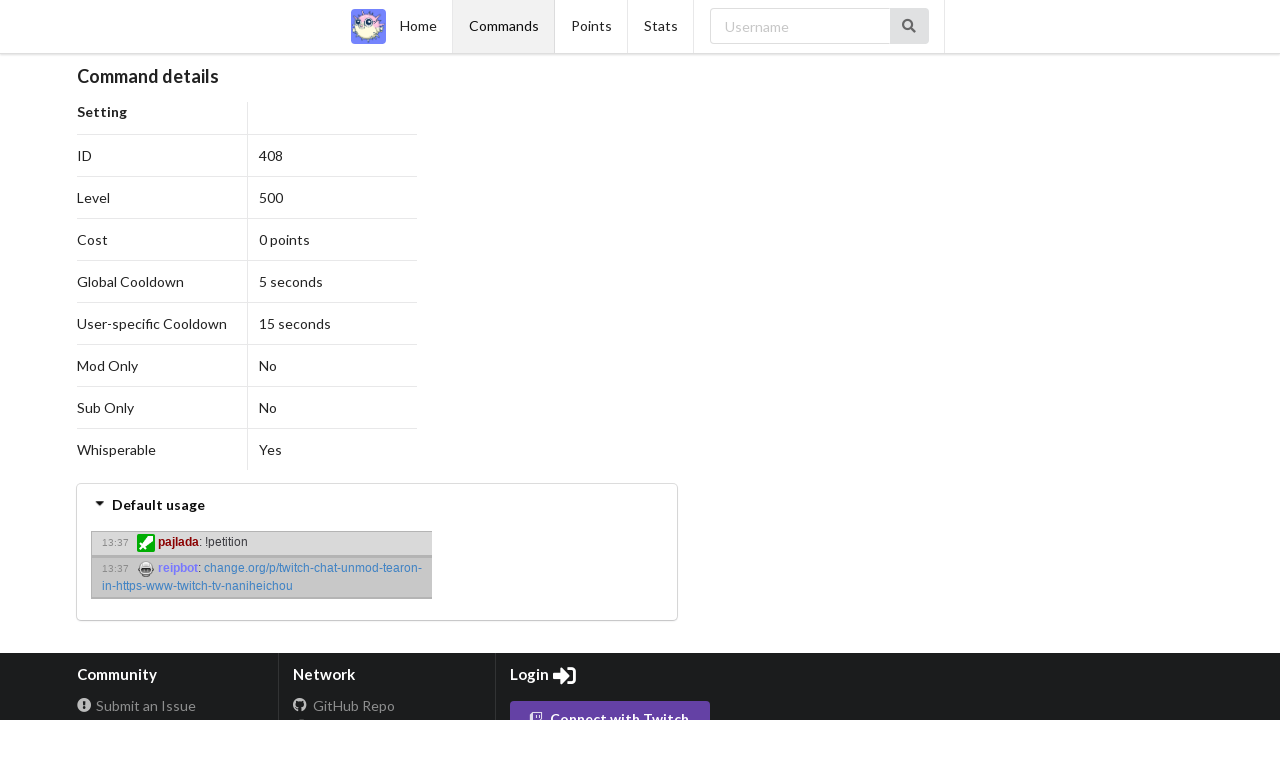

--- FILE ---
content_type: text/html; charset=utf-8
request_url: https://nani.pajbot.com/commands/408-petition
body_size: 2566
content:
<!DOCTYPE html>
<html>
<head>
    <meta name=viewport content="width=device-width, initial-scale=1">
<title>Nani - Command details</title>
<meta charset="utf-8">
<meta property="og:title" content="Nani - Command details" />
<meta property="og:type" content="website" />
<meta property="og:image" content="/static/images/logo_nani.png" />
<meta property="og:description" content="Command details page for reipbot's website" />
<link rel="shortcut icon" href="/static/images/favicon_nani.ico" />
<style>
.pui.badge.subscriber {
    background-image: url('/static/images/badge_sub_nani.png');
    background-size: 100%;
}
</style>
<link rel="stylesheet" href="https://cdnjs.cloudflare.com/ajax/libs/fomantic-ui/2.8.8/semantic.min.css" integrity="sha512-pbLYRiE96XJxmJgF8oWBfa9MdKwuXhlV7vgs2LLlapHLXceztfcta0bdeOgA4reIf0WH67ThWzA684JwkM3zfQ==" crossorigin="anonymous">

<link rel="stylesheet" type="text/css" href="/static/gen/css/base.4487f22d.css">

</head>
<body class="main body">

<header class="main header">

    <div class="ui top fixed menu">
        <div class="menu" style="margin:auto;">
        
        <a class="item" href="/">
            
            <img class="logo" src="/static/images/logo_nani.png" alt="Nani logo"/>
            
            Home</a>
        
        <a class="item active" href="/commands">
            
            Commands</a>
        
        <a class="item" href="/points">
            
            Points</a>
        
        <a class="item" href="/stats">
            
            Stats</a>
        
        <div class="item">
          <div class="ui transparent icon input">
              <form id="usersearch">
                  <div class="ui action input">
                      <input type="text" name="username" class="username" placeholder="Username">
                      <button class="ui icon button">
                          <i class="search icon"></i>
                      </button>
                  </div>
              </form>
          </div>
        </div>
    </div>

</header>
<main class="main container">
<div class="ui container">
    
<h3>Command details</h3>
<table style="width: 340px" class="ui very basic collapsing celled table">
    <thead>
        <tr style="width: 50%">
            <th>Setting</th>
            <th style="width: 50%"></th>
        </tr>
    </thead>
    <tbody>
        <tr>
            <td><div class="content">ID</div></td>
            <td>408</td>
        </tr>
        <tr>
            <td><div class="content">Level</div></td>
            <td>500</td>
        </tr>
        <tr>
            <td><div class="content">Cost</div></td>
            <td>0 points</td>
        </tr>
        <tr>
            <td><div class="content">Global Cooldown</div></td>
            <td>5 seconds</td>
        </tr>
        <tr>
            <td><div class="content">User-specific Cooldown</div></td>
            <td>15 seconds</td>
        </tr>
        <tr>
            <td><div class="content">Mod Only</div></td>
            <td>No</td>
        </tr>
        <tr>
            <td><div class="content">Sub Only</div></td>
            <td>No</td>
        </tr>
        <tr>
            <td><div class="content">Whisperable</div></td>
            <td>Yes</td>
        </tr>
    </tbody>
</table>


<div class="ui styled accordion examples">
    
    <div class="title active">
        <i class="dropdown icon"></i>Default usage
    </div>
    <div class="content active">
        
        <div class="chat border">
    <div class="chat-message say from-user">
        <span class="timestamp"><small>13:37</small></span>
        <div class="pui badge moderator"></div>&nbsp;<span class="from user">pajlada</span><span class="separator">:</span> <span class="message autolink">!petition</span>
    </div>
</div><div class="chat border">
    <div class="chat-message say from-bot">
        <span class="timestamp"><small>13:37</small></span>
        <div class="pui badge bot"></div>
<span class="from bot">reipbot</span><span class="separator">:</span> <span class="message autolink">https://www.change.org/p/twitch-chat-unmod-tearon-in-https-www-twitch-tv-naniheichou</span>
    </div>
</div>
    </div>
    
</div>


</div>
</main>
<br />
<footer class="main footer">
<div class="ui inverted vertical footer segment">
    <div class="ui container">
      <div class="ui stackable inverted divided equal height stackable grid">
        <div class="three wide column">
          <h4 class="ui inverted header">Community</h4>
          <div class="ui inverted link list">
           <a class="item" href="https://github.com/pajbot/pajbot/issues"><i class="warning circle icon"></i> Submit an Issue</a>
           <a class="item" href="/contact"><i class="mail icon"></i> Contact</a>
           <a class="item" href="https://twitter.com/pajlada"><i class="twitter icon"></i> Created by @pajlada</a>
          </div>
        </div>
        <div class="three wide column">
          <h4 class="ui inverted header">Network</h4>
          <div class="ui inverted link list">
           <a class="item" href="https://github.com/pajbot/pajbot/"><i class="github icon"></i> GitHub Repo</a>
           <a class="item" href="http://pajbot.com/"><i class="sitemap icon"></i> Other Bots</a>
          </div>
        </div>
        <div class="four wide column">
          <h4 class="ui inverted header">Login <i class="sign in icon"></i></h4>
          <div class="ui inverted link list">
          <a href="/login?returnTo=/commands/408-petition" class="ui twitch button"><i class="twitch icon"></i>Connect with Twitch</a>
          </div>
        </div>
      </div>
      <div class="row">
       <div class="column"><br />
        <em style="color: #ccc;">Version: 1.69 DEV (master, 30c33356, commit 4348)</em> &mdash; <em style="color: #ccc;">Last commit: Mon Feb 17 11:21:13 2025 +0000</em>
       </div>
    </div>
  </div>
</div>
</footer>
<script>
var bot_name = 'reipbot';
</script>
<script src="https://code.jquery.com/jquery-3.6.0.min.js" integrity="sha512-894YE6QWD5I59HgZOGReFYm4dnWc1Qt5NtvYSaNcOP+u1T9qYdvdihz0PPSiiqn/+/3e7Jo4EaG7TubfWGUrMQ==" crossorigin="anonymous"></script>
<script src="https://cdnjs.cloudflare.com/ajax/libs/jquery-cookie/1.4.1/jquery.cookie.min.js" integrity="sha512-3j3VU6WC5rPQB4Ld1jnLV7Kd5xr+cq9avvhwqzbH/taCRNURoeEpoPBK9pDyeukwSxwRPJ8fDgvYXd6SkaZ2TA==" crossorigin="anonymous"></script>
<script src="https://cdnjs.cloudflare.com/ajax/libs/underscore.js/1.13.2/underscore-min.js" integrity="sha512-anTuWy6G+usqNI0z/BduDtGWMZLGieuJffU89wUU7zwY/JhmDzFrfIZFA3PY7CEX4qxmn3QXRoXysk6NBh5muQ==" crossorigin="anonymous"></script>
<script type="text/javascript" src="https://cdnjs.cloudflare.com/ajax/libs/fomantic-ui/2.8.8/semantic.min.js" integrity="sha512-t5mAtfZZmR2gl5LK7WEkJoyHCfyzoy10MlerMGhxsXl3J7uSSNTAW6FK/wvGBC8ua9AFazwMaC0LxsMTMiM5gg==" crossorigin="anonymous"></script>
<script type="text/javascript" src="/static/gen/scripts/base.aff9fa29.js"></script>

<script type="text/javascript" src="/static/gen/scripts/autolinker.b9c83b6e.js"></script>
<script src="https://cdnjs.cloudflare.com/ajax/libs/moment.js/2.29.3/moment-with-locales.min.js" integrity="sha512-vFABRuf5oGUaztndx4KoAEUVQnOvAIFs59y4tO0DILGWhQiFnFHiR+ZJfxLDyJlXgeut9Z07Svuvm+1Jv89w5g==" crossorigin="anonymous"></script>
<script src="https://cdnjs.cloudflare.com/ajax/libs/moment-duration-format/2.3.2/moment-duration-format.min.js" integrity="sha512-ej3mVbjyGQoZGS3JkES4ewdpjD8UBxHRGW+MN5j7lg3aGQ0k170sFCj5QJVCFghZRCio7DEmyi+8/HAwmwWWiA==" crossorigin="anonymous"></script>
<script src="https://cdnjs.cloudflare.com/ajax/libs/livestamp/1.1.2/livestamp.min.js" integrity="sha512-C3RIeaJCWeK5MLPSSrVssDBvSwamZW7Ugygc4r21guVqkeroy9wRBDaugQssAQ+m3HZsMWVvEigcNMr7juGXKA==" crossorigin="anonymous"></script>
<script type="text/javascript" src="/static/gen/scripts/datetime.d144ef31.js"></script>
<script type="text/javascript">
    var csrf_token = "IjhlMThiMDFlOGUwZGQzYjQ3MzM4MmY3NzBjZGEzY2JmNDYxODljODgi.aSu3Iw.nql_jvQJh8GhTWzElC0b2xvoiz0";

$.ajaxSetup({
    beforeSend: function(xhr, settings) {
        if (!/^(GET|HEAD|OPTIONS|TRACE)$/i.test(settings.type) && !this.crossDomain) {
            xhr.setRequestHeader("X-CSRFToken", csrf_token);
        }
    }
});
</script>


<script type="text/javascript">
$(document).ready(function() {
    $('.ui.accordion').accordion({
        duration: 200,
        collapsible: false
    });
});
</script>

</body>
</html>

--- FILE ---
content_type: text/css; charset=utf-8
request_url: https://nani.pajbot.com/static/gen/css/base.4487f22d.css
body_size: 1714
content:
.pui.command,.pui.argument{font-family:monospace;border-radius:.285rem;background:#f8f8f9;padding:.4em;line-height:18px;box-shadow:0 0 0 1px rgba(34,36,38,0.22) inset,0 0 0 0 transparent;display:inline-block}.pui.badge{padding:0;float:none!important;margin:0;height:18px;min-width:18px;display:inline-block;vertical-align:middle;background-size:100%}.pui.badge.staff{background-image:url("/static/images/badge_staff_1x.png");background-image:-webkit-image-set("/static/images/badge_staff_1x.png" 1x,"/static/images/badge_staff_2x.png" 2x,"/static/images/badge_staff_4x.png" 4x);background-image:image-set("/static/images/badge_staff_1x.png" 1x,"/static/images/badge_staff_2x.png" 2x,"/static/images/badge_staff_4x.png" 4x)}.pui.badge.broadcaster{background-image:url("/static/images/badge_broadcaster_1x.png");background-image:-webkit-image-set("/static/images/badge_broadcaster_1x.png" 1x,"/static/images/badge_broadcaster_2x.png" 2x,"/static/images/badge_broadcaster_4x.png" 4x);background-image:image-set("/static/images/badge_broadcaster_1x.png" 1x,"/static/images/badge_broadcaster_2x.png" 2x,"/static/images/badge_broadcaster_4x.png" 4x)}.pui.badge.globalmod{background-image:url("/static/images/badge_globalmod_1x.png");background-image:-webkit-image-set("/static/images/badge_globalmod_1x.png" 1x,"/static/images/badge_globalmod_2x.png" 2x,"/static/images/badge_globalmod_4x.png" 4x);background-image:image-set("/static/images/badge_globalmod_1x.png" 1x,"/static/images/badge_globalmod_2x.png" 2x,"/static/images/badge_globalmod_4x.png" 4x)}.pui.badge.moderator{background-image:url("/static/images/badge_moderator_1x.png");background-image:-webkit-image-set("/static/images/badge_moderator_1x.png" 1x,"/static/images/badge_moderator_2x.png" 2x,"/static/images/badge_moderator_4x.png" 4x);background-image:image-set("/static/images/badge_moderator_1x.png" 1x,"/static/images/badge_moderator_2x.png" 2x,"/static/images/badge_moderator_4x.png" 4x)}.pui.badge.helper{background:#595959 url("/static/images/badge_helper.png")}.pui.badge.turbo{background-image:url("/static/images/badge_turbo_1x.png");background-image:-webkit-image-set("/static/images/badge_turbo_1x.png" 1x,"/static/images/badge_turbo_2x.png" 2x,"/static/images/badge_turbo_4x.png" 4x);background-image:image-set("/static/images/badge_turbo_1x.png" 1x,"/static/images/badge_turbo_2x.png" 2x,"/static/images/badge_turbo_4x.png" 4x)}.pui.badge.bot{background:url("/static/images/badge_bot.png")}.pui.badge.vip{background-image:url("/static/images/badge_vip_1x.png");background-image:-webkit-image-set("/static/images/badge_vip_1x.png" 1x,"/static/images/badge_vip_2x.png" 2x,"/static/images/badge_vip_4x.png" 4x);background-image:image-set("/static/images/badge_vip_1x.png" 1x,"/static/images/badge_vip_2x.png" 2x,"/static/images/badge_vip_4x.png" 4x)}.pui.badge.founder{background-image:url("/static/images/badge_founder_1x.png");background-image:-webkit-image-set("/static/images/badge_founder_1x.png" 1x,"/static/images/badge_founder_2x.png" 2x,"/static/images/badge_founder_4x.png" 4x);background-image:image-set("/static/images/badge_founder_1x.png" 1x,"/static/images/badge_founder_2x.png" 2x,"/static/images/badge_founder_4x.png" 4x)}div.pui.class{display:inline-block;vertical-align:middle;height:32px;min-width:32px}div.pui.class.druid{background:url("/static/images/class_druid_32.png") no-repeat}div.pui.class.hunter{background:url("/static/images/class_hunter_32.png") no-repeat}div.pui.class.mage{background:url("/static/images/class_mage_32.png") no-repeat}div.pui.class.paladin{background:url("/static/images/class_paladin_32.png") no-repeat}div.pui.class.priest{background:url("/static/images/class_priest_32.png") no-repeat}div.pui.class.rogue{background:url("/static/images/class_rogue_32.png") no-repeat}div.pui.class.shaman{background:url("/static/images/class_shaman_32.png") no-repeat}div.pui.class.warlock{background:url("/static/images/class_warlock_32.png") no-repeat}div.pui.class.warrior{background:url("/static/images/class_warrior_32.png") no-repeat}div.pui.class.undefined{background:url("/static/images/class_undefined_32.png") no-repeat}.pui.user{font-weight:bold}.user.l2000{color:#f0f}.user.l1500{-webkit-background-clip:text;-webkit-text-fill-color:transparent;background-image:-webkit-gradient(linear,left top,right top,color-stop(0,#922),color-stop(1,#f55))}.user.l1000,.user.l1250{color:#922}.user.l750{color:#11f}.user.l500{color:#44f}.user.l420,.user.l421{color:#292}.user.l501{-webkit-background-clip:text;-webkit-text-fill-color:transparent;text-shadow:0 0 3px rgba(0,0,0,0.2);background-image:-webkit-gradient(linear,left top,right top,color-stop(0,red),color-stop(50%,yellow),color-stop(1,green))}.user.l123{-webkit-background-clip:text;-webkit-text-fill-color:transparent;text-shadow:0 0 3px rgba(0,0,0,0.2);background-image:-webkit-gradient(linear,left top,right top,color-stop(0,red),color-stop(16%,orange),color-stop(32%,yellow),color-stop(48%,green),color-stop(60%,blue),color-stop(76%,indigo),color-stop(1,violet))}@media(min-height:320px){.footer.form-page{position:absolute!important;bottom:0;width:100%}}.main.body{display:flex;min-height:100vh;flex-direction:column}.main.header{z-index:1001}.main.header,.main.footer{flex:none}.main.container{flex:1 0 auto;padding:65px 2em 1em 2em;width:100%}#check_points{width:30%;min-width:300px}div.video_thumbnail{position:relative;width:240px;height:135px;overflow:hidden}div.video_thumbnail img{position:absolute;left:50%;top:50%;height:100%;width:auto;-webkit-transform:translate(-50%,-50%);-ms-transform:translate(-50%,-50%);transform:translate(-50%,-50%)}.picker__footer{display:none}div#stats th,div#userprofile td{width:50%}div.stats.minitable{width:400px;margin-bottom:1em;float:left}div.mediumtable{width:600px}table.editcommand div.edit{display:none}.ui.input.compact input,.ui.input.compact .ui.label{padding:.375em}td.description{word-break:break-word;word-wrap:break-word;hyphens:auto}td.description a{word-break:break-word;word-wrap:break-word;hyphens:auto}.ui.menu .item img.logo{margin-right:1em}.ui.twitch.button{background-color:#6441a5;color:#fff;text-shadow:none;background-image:none;box-shadow:0 0 0 0 rgba(34,36,38,0.15) inset}.ui.twitch.button:hover,.ui.twitch.button:active{background-color:#7550ba}div.chat div.chat-message{display:block;line-height:16px;word-break:break-word;word-wrap:break-word;color:#3d3d42;border-bottom-color:#b4b4b4;border-bottom-width:1px;border-bottom-style:solid;display:block;font-size:12px;padding-bottom:3px;padding-left:10px;padding-right:10px;padding-top:2px;width:340px;list-style-position:unset;list-style-type:none;font-family:Helvetica Neue,Helvetica,sans-serif}.chat:nth-child(even) .chat-message.say,.chat:nth-child(even) .chat-message.me{background-color:#c8c8c8}.chat:nth-child(odd) .chat-message.say,.chat:nth-child(odd) .chat-message.me{background-color:#d9d9d9}.chat .chat-message.me.from-bot .message{color:#7878ff}.chat .chat-message.me.from-user .message{color:#8b0000}.chat .chat-message.me .separator{display:none}.chat .chat-message.whisper{background-color:#e8d6ff}.chat.border{border-color:#b4b4b4;border-width:.666667px;border-style:solid;width:341px}.timestamp{color:#8c8c8c;margin-right:5px}.chat .user{color:#8b0000;font-weight:700}.chat .bot{color:#7878ff;font-weight:700}.chat .svg{height:10px;width:16px}.examples .description{font-style:italic;margin-bottom:.75em;margin-top:-0.75em}div.anchor{display:block;position:relative;top:-65px;visibility:hidden}#bot_moderators h4{padding-top:35px}.command-sample{font-family:monospace}.command-sample.new:after{content:" NEW";color:red}td.label{font-weight:bold}table.formtable .ui.input{display:block}span.points{font-weight:bold}span.points.negative{color:red}span.points.positive{color:green}span.points.positive::before{content:"+"}span.winrate{font-weight:bold}span.winrate.negative{color:red}span.winrate.positive{color:green}#commands div.segment.tab{min-height:1024px}table .paginate div.pagination{visibility:hidden}table .paginate div.pagination a.page_btn.item{flex-grow:1;flex-basis:auto;min-width:4em;justify-content:center}button.ui.button.streamelements{background-color:#3f51b5;color:white}.twitter-follow{display:flex;align-items:center}.twitter-follow button.ui.button{margin-left:5px}.twitter_follows button.ui.button{white-space:nowrap}img.emote{height:2em}.logo{max-width:64px;max-height:64px;border-radius:.28571429rem}

--- FILE ---
content_type: text/javascript; charset=utf-8
request_url: https://nani.pajbot.com/static/gen/scripts/datetime.d144ef31.js
body_size: -257
content:
(function(){moment.locale(window.navigator.language);function render_datetime(elem){let ts=moment(parseFloat($(elem).data('timestamp')));let formatted=ts.format($(elem).data('format'));$(elem).text(formatted);$(elem).removeClass('localized-datetime');}
function render_all_datetimes(){$('.localized-datetime').each(function(){render_datetime(this);});}
$(document).ready(function(){render_all_datetimes();});})();

--- FILE ---
content_type: application/javascript; charset=utf-8
request_url: https://cdnjs.cloudflare.com/ajax/libs/moment-duration-format/2.3.2/moment-duration-format.min.js
body_size: 4135
content:
!function(e,t){if("function"==typeof define&&define.amd)define(["moment"],t);else if("object"==typeof exports)try{module.exports=t(require("moment"))}catch(e){module.exports=t}e&&(e.momentDurationFormatSetup=e.moment?t(e.moment):t)}(this,function(Z){var ee=!1,D=!1,te=!1,b=!1,ne="escape years months weeks days hours minutes seconds milliseconds general".split(" "),ie=[{type:"seconds",targets:[{type:"minutes",value:60},{type:"hours",value:3600},{type:"days",value:86400},{type:"weeks",value:604800},{type:"months",value:2678400},{type:"years",value:31536e3}]},{type:"minutes",targets:[{type:"hours",value:60},{type:"days",value:1440},{type:"weeks",value:10080},{type:"months",value:44640},{type:"years",value:525600}]},{type:"hours",targets:[{type:"days",value:24},{type:"weeks",value:168},{type:"months",value:744},{type:"years",value:8760}]},{type:"days",targets:[{type:"weeks",value:7},{type:"months",value:31},{type:"years",value:365}]},{type:"months",targets:[{type:"years",value:12}]}];function re(e,t){return!(t.length>e.length)&&-1!==e.indexOf(t)}function M(e){for(var t="";e;)t+="0",e-=1;return t}function L(e,t){var n=e+"+"+fe(we(t).sort(),function(e){return e+":"+t[e]}).join(",");return L.cache[n]||(L.cache[n]=Intl.NumberFormat(e,t)),L.cache[n]}function ae(e,t,n){var i,r,a,u=t.useToLocaleString,o=t.useGrouping,l=o&&t.grouping.slice(),s=t.maximumSignificantDigits,c=t.minimumIntegerDigits||1,m=t.fractionDigits||0,f=t.groupingSeparator,p=t.decimalSeparator;if(u&&n){var g={minimumIntegerDigits:c,useGrouping:o};if(m&&(g.maximumFractionDigits=m,g.minimumFractionDigits=m),s&&0<e&&(g.maximumSignificantDigits=s),te){var h;if(!b)(h=ve({},t)).useGrouping=!1,h.decimalSeparator=".",e=parseFloat(ae(e,h),10);return L(n,g).format(e)}return D||((h=ve({},t)).useGrouping=!1,h.decimalSeparator=".",e=parseFloat(ae(e,h),10)),e.toLocaleString(n,g)}var y=(s?e.toPrecision(s+1):e.toFixed(m+1)).split("e");a=y[1]||"",r=(y=y[0].split("."))[1]||"";var d=(i=y[0]||"").length,v=r.length,w=d+v,S=i+r;(s&&w===s+1||!s&&v===m+1)&&((S=function(e){for(var t=e.split("").reverse(),n=0,i=!0;i&&n<t.length;)n?"9"===t[n]?t[n]="0":(t[n]=(parseInt(t[n],10)+1).toString(),i=!1):(parseInt(t[n],10)<5&&(i=!1),t[n]="0"),n+=1;return i&&t.push("1"),t.reverse().join("")}(S)).length===w+1&&(d+=1),v&&(S=S.slice(0,-1)),i=S.slice(0,d),r=S.slice(d)),s&&(r=r.replace(/0*$/,""));var V=parseInt(a,10);0<V?r=r.length<=V?(i+=r+=M(V-r.length),""):(i+=r.slice(0,V),r.slice(V)):V<0&&(r=M(Math.abs(V)-i.length)+i+r,i="0"),s||((r=r.slice(0,m)).length<m&&(r+=M(m-r.length)),i.length<c&&(i=M(c-i.length)+i));var _,x="";if(o)for(y=i;y.length;)l.length&&(_=l.shift()),x=x&&f+x,x=y.slice(-_)+x,y=y.slice(0,-_);else x=i;return r&&(x=x+p+r),x}function ue(e,t){return e.label.length>t.label.length?-1:e.label.length<t.label.length?1:0}L.cache={};var oe={durationLabelsStandard:{S:"millisecond",SS:"milliseconds",s:"second",ss:"seconds",m:"minute",mm:"minutes",h:"hour",hh:"hours",d:"day",dd:"days",w:"week",ww:"weeks",M:"month",MM:"months",y:"year",yy:"years"},durationLabelsShort:{S:"msec",SS:"msecs",s:"sec",ss:"secs",m:"min",mm:"mins",h:"hr",hh:"hrs",d:"dy",dd:"dys",w:"wk",ww:"wks",M:"mo",MM:"mos",y:"yr",yy:"yrs"},durationTimeTemplates:{HMS:"h:mm:ss",HM:"h:mm",MS:"m:ss"},durationLabelTypes:[{type:"standard",string:"__"},{type:"short",string:"_"}],durationPluralKey:function(e,t,n){return 1===t&&null===n?e:e+e}};function le(e){return"[object Array]"===Object.prototype.toString.call(e)}function se(e){return"[object Object]"===Object.prototype.toString.call(e)}function ce(e,t){var n,i=0,r=e&&e.length||0;for("function"!=typeof t&&(n=t,t=function(e){return e===n});i<r;){if(t(e[i]))return e[i];i+=1}}function me(e,t){var n=0,i=e.length;if(e&&i)for(;n<i;){if(!1===t(e[n],n))return;n+=1}}function fe(e,t){var n=0,i=e.length,r=[];if(!e||!i)return r;for(;n<i;)r[n]=t(e[n],n),n+=1;return r}function pe(e,t){return fe(e,function(e){return e[t]})}function ge(e){var t=[];return me(e,function(e){e&&t.push(e)}),t}function he(e){var t=[];return me(e,function(e){ce(t,e)||t.push(e)}),t}function ye(e,n){var i=[];return me(e,function(t){me(n,function(e){t===e&&i.push(t)})}),he(i)}function de(n,i){var r=[];return me(n,function(e,t){if(!i(e))return r=n.slice(t),!1}),r}function ve(e,t){for(var n in t)t.hasOwnProperty(n)&&(e[n]=t[n]);return e}function we(e){var t=[];for(var n in e)e.hasOwnProperty(n)&&t.push(n);return t}function Se(e,t){var n=0,i=e.length;if(!e||!i)return!1;for(;n<i;){if(!0===t(e[n],n))return!0;n+=1}return!1}function e(e){return"3.6"===e(3.55,"en",{useGrouping:!1,minimumIntegerDigits:1,minimumFractionDigits:1,maximumFractionDigits:1})}function t(e){var t=!0;return!!(t=(t=(t=t&&"1"===e(1,"en",{minimumIntegerDigits:1}))&&"01"===e(1,"en",{minimumIntegerDigits:2}))&&"001"===e(1,"en",{minimumIntegerDigits:3}))&&(!!(t=(t=(t=(t=t&&"100"===e(99.99,"en",{maximumFractionDigits:0,minimumFractionDigits:0}))&&"100.0"===e(99.99,"en",{maximumFractionDigits:1,minimumFractionDigits:1}))&&"99.99"===e(99.99,"en",{maximumFractionDigits:2,minimumFractionDigits:2}))&&"99.990"===e(99.99,"en",{maximumFractionDigits:3,minimumFractionDigits:3}))&&(!!(t=(t=(t=(t=(t=t&&"100"===e(99.99,"en",{maximumSignificantDigits:1}))&&"100"===e(99.99,"en",{maximumSignificantDigits:2}))&&"100"===e(99.99,"en",{maximumSignificantDigits:3}))&&"99.99"===e(99.99,"en",{maximumSignificantDigits:4}))&&"99.99"===e(99.99,"en",{maximumSignificantDigits:5}))&&!!(t=(t=t&&"1,000"===e(1e3,"en",{useGrouping:!0}))&&"1000"===e(1e3,"en",{useGrouping:!1}))))}function n(){var n,e=[].slice.call(arguments),i={};if(me(e,function(e,t){if(!t){if(!le(e))throw"Expected array as the first argument to durationsFormat.";n=e}"string"!=typeof e&&"function"!=typeof e?"number"!=typeof e?se(e)&&ve(i,e):i.precision=e:i.template=e}),!n||!n.length)return[];i.returnMomentTypes=!0;var t=fe(n,function(e){return e.format(i)}),r=ye(ne,he(pe(function(e){var t=[];return me(e,function(e){t=t.concat(e)}),t}(t),"type"))),a=i.largest;return a&&(r=r.slice(0,a)),i.returnMomentTypes=!1,i.outputTypes=r,fe(n,function(e){return e.format(i)})}function i(){var e=[].slice.call(arguments),l=ve({},this.format.defaults),t=this.asMilliseconds(),n=this.asMonths();"function"==typeof this.isValid&&!1===this.isValid()&&(n=t=0);var i=t<0,s=Z.duration(Math.abs(t),"milliseconds"),c=Z.duration(Math.abs(n),"months");me(e,function(e){"string"!=typeof e&&"function"!=typeof e?"number"!=typeof e?se(e)&&ve(l,e):l.precision=e:l.template=e});var m={years:"y",months:"M",weeks:"w",days:"d",hours:"h",minutes:"m",seconds:"s",milliseconds:"S"},r={escape:/\[(.+?)\]/,years:/\*?[Yy]+/,months:/\*?M+/,weeks:/\*?[Ww]+/,days:/\*?[Dd]+/,hours:/\*?[Hh]+/,minutes:/\*?m+/,seconds:/\*?s+/,milliseconds:/\*?S+/,general:/.+?/};l.types=ne;function a(t){return ce(ne,function(e){return r[e].test(t)})}var u=new RegExp(fe(ne,function(e){return r[e].source}).join("|"),"g");l.duration=this;var o="function"==typeof l.template?l.template.apply(l):l.template,f=l.outputTypes,p=l.returnMomentTypes,g=l.largest,h=[];f||(le(l.stopTrim)&&(l.stopTrim=l.stopTrim.join("")),l.stopTrim&&me(l.stopTrim.match(u),function(e){var t=a(e);"escape"!==t&&"general"!==t&&h.push(t)}));var y=Z.localeData();y=y||{},me(we(oe),function(e){"function"!=typeof oe[e]?y["_"+e]||(y["_"+e]=oe[e]):y[e]||(y[e]=oe[e])}),me(we(y._durationTimeTemplates),function(e){o=o.replace("_"+e+"_",y._durationTimeTemplates[e])});var d=l.userLocale||Z.locale(),v=l.useLeftUnits,w=l.usePlural,S=l.precision,V=l.forceLength,_=l.useGrouping,x=l.trunc,D=l.useSignificantDigits&&0<S,b=D?l.precision:0,M=b,L=l.minValue,k=!1,T=l.maxValue,F=!1,I=l.useToLocaleString,j=l.groupingSeparator,G=l.decimalSeparator,E=l.grouping;I=I&&(ee||te);var P=l.trim;le(P)&&(P=P.join(" ")),null===P&&(g||T||D)&&(P="all"),null!==P&&!0!==P&&"left"!==P&&"right"!==P||(P="large"),!1===P&&(P="");function O(e){return e.test(P)}var H=/both/,N=/^all|[^sm]all/,$=0<g||Se([/large/,H,N],O),K=Se([/small/,H,N],O),R=Se([/mid/,N],O),U=Se([/final/,N],O),q=fe(o.match(u),function(e,t){var n=a(e);return"*"===e.slice(0,1)&&(e=e.slice(1),"escape"!==n&&"general"!==n&&h.push(n)),{index:t,length:e.length,text:"",token:"escape"===n?e.replace(r.escape,"$1"):e,type:"escape"===n||"general"===n?null:n}}),A={index:0,length:0,token:"",text:"",type:null},C=[];v&&q.reverse(),me(q,function(e){if(e.type)return(A.type||A.text)&&C.push(A),void(A=e);v?A.text=e.token+A.text:A.text+=e.token}),(A.type||A.text)&&C.push(A),v&&C.reverse();var W=ye(ne,he(ge(pe(C,"type"))));if(!W.length)return pe(C,"text").join("");W=fe(W,function(t,e){var n,i=e+1===W.length,r=!e;n="years"===t||"months"===t?c.as(t):s.as(t);var a=Math.floor(n),u=n-a,o=ce(C,function(e){return t===e.type});return r&&T&&T<n&&(F=!0),i&&L&&Math.abs(l.duration.as(t))<L&&(k=!0),r&&null===V&&1<o.length&&(V=!0),s.subtract(a,t),c.subtract(a,t),{rawValue:n,wholeValue:a,decimalValue:i?u:0,isSmallest:i,isLargest:r,type:t,tokenLength:o.length}});function Y(e,t){var n=Math.pow(10,t);return B(e*n)/n}function z(e,t){var n={useGrouping:_,groupingSeparator:j,decimalSeparator:G,grouping:E,useToLocaleString:I};return D&&(b<=0?(e.rawValue=0,e.wholeValue=0,e.decimalValue=0):(n.maximumSignificantDigits=b,e.significantDigits=b)),F&&!Q&&(e.isLargest?e.wholeValue=T:e.wholeValue=0,e.decimalValue=0),k&&!Q&&(e.isSmallest?e.wholeValue=L:e.wholeValue=0,e.decimalValue=0),e.isSmallest||e.significantDigits&&e.significantDigits-e.wholeValue.toString().length<=0?S<0?e.value=Y(e.wholeValue,S):0===S?e.value=B(e.wholeValue+e.decimalValue):D?(e.value=x?Y(e.rawValue,b-e.wholeValue.toString().length):e.rawValue,e.wholeValue&&(b-=e.wholeValue.toString().length)):(n.fractionDigits=S,e.value=x?e.wholeValue+Y(e.decimalValue,S):e.wholeValue+e.decimalValue):D&&e.wholeValue?(e.value=Math.round(Y(e.wholeValue,e.significantDigits-e.wholeValue.toString().length)),b-=e.wholeValue.toString().length):e.value=e.wholeValue,1<e.tokenLength&&(V||J)&&(n.minimumIntegerDigits=e.tokenLength,Q&&n.maximumSignificantDigits<e.tokenLength&&delete n.maximumSignificantDigits),!J&&(0<e.value||""===P||ce(h,e.type)||ce(f,e.type))&&(J=!0),e.formattedValue=ae(e.value,n,d),n.useGrouping=!1,n.decimalSeparator=".",e.formattedValueEn=ae(e.value,n,"en"),2===e.tokenLength&&"milliseconds"===e.type&&(e.formattedValueMS=ae(e.value,{minimumIntegerDigits:3,useGrouping:!1},"en").slice(0,2)),e}var B=x?Math.floor:Math.round,J=!1,Q=!1;if(1<(W=ge(W=fe(W,z))).length){function X(t){return ce(W,function(e){return e.type===t})}me(ie,function(e){var n=X(e.type);n&&me(e.targets,function(e){var t=X(e.type);t&&parseInt(n.formattedValueEn,10)===e.value&&(n.rawValue=0,n.wholeValue=0,n.decimalValue=0,t.rawValue+=1,t.wholeValue+=1,t.decimalValue=0,t.formattedValueEn=t.wholeValue.toString(),Q=!0)})})}return Q&&(J=!1,b=M,W=ge(W=fe(W,z))),!f||F&&!l.trim?($&&(W=de(W,function(e){return!e.isSmallest&&!e.wholeValue&&!ce(h,e.type)})),g&&W.length&&(W=W.slice(0,g)),K&&1<W.length&&(W=function(e,t){return de(e.slice().reverse(),t).reverse()}(W,function(e){return!e.wholeValue&&!ce(h,e.type)&&!e.isLargest})),R&&(W=ge(W=fe(W,function(e,t){return 0<t&&t<W.length-1&&!e.wholeValue?null:e}))),!U||1!==W.length||W[0].wholeValue||!x&&W[0].isSmallest&&W[0].rawValue<L||(W=[])):W=ge(W=fe(W,function(t){return ce(f,function(e){return t.type===e})?t:null})),p?W:(me(C,function(n){var e=m[n.type],t=ce(W,function(e){return e.type===n.type});if(e&&t){var i=t.formattedValueEn.split(".");i[0]=parseInt(i[0],10),i[1]?i[1]=parseFloat("0."+i[1],10):i[1]=null;var r=y.durationPluralKey(e,i[0],i[1]),a=function(i,r){var a=[];return me(we(r),function(t){if("_durationLabels"===t.slice(0,15)){var n=t.slice(15).toLowerCase();me(we(r[t]),function(e){e.slice(0,1)===i&&a.push({type:n,key:e,label:r[t][e]})})}}),a}(e,y),u=!1,o={};me(y._durationLabelTypes,function(t){var e=ce(a,function(e){return e.type===t.type&&e.key===r});e&&(o[e.type]=e.label,re(n.text,t.string)&&(n.text=n.text.replace(t.string,e.label),u=!0))}),w&&!u&&(a.sort(ue),me(a,function(e){return o[e.type]===e.label?!re(n.text,e.label)&&void 0:re(n.text,e.label)?(n.text=n.text.replace(e.label,o[e.type]),!1):void 0}))}}),(C=fe(C,function(t){if(!t.type)return t.text;var e=ce(W,function(e){return e.type===t.type});if(!e)return"";var n="";return v&&(n+=t.text),(i&&F||!i&&k)&&(n+="< ",k=F=!1),(i&&k||!i&&F)&&(n+="> ",k=F=!1),i&&(0<e.value||""===P||ce(h,e.type)||ce(f,e.type))&&(n+="-",i=!1),"milliseconds"===t.type&&e.formattedValueMS?n+=e.formattedValueMS:n+=e.formattedValue,v||(n+=t.text),n})).join("").replace(/(,| |:|\.)*$/,"").replace(/^(,| |:|\.)*/,""))}function r(){function e(e){return t._data[e]}var t=this.duration,n=ce(this.types,e),i=function(e,t){for(var n=e.length;n-=1;)if(t(e[n]))return e[n]}(this.types,e);switch(n){case"milliseconds":return"S __";case"seconds":case"minutes":return"*_MS_";case"hours":return"_HMS_";case"days":if(n===i)return"d __";case"weeks":return n===i?"w __":(null===this.trim&&(this.trim="both"),"w __, d __, h __");case"months":if(n===i)return"M __";case"years":return n===i?"y __":(null===this.trim&&(this.trim="both"),"y __, M __, d __");default:return null===this.trim&&(this.trim="both"),"y __, d __, h __, m __, s __"}}function a(e){if(!e)throw"Moment Duration Format init cannot find moment instance.";e.duration.format=n,e.duration.fn.format=i,e.duration.fn.format.defaults={trim:null,stopTrim:null,largest:null,maxValue:null,minValue:null,precision:0,trunc:!1,forceLength:null,userLocale:null,usePlural:!0,useLeftUnits:!1,useGrouping:!0,useSignificantDigits:!1,template:r,useToLocaleString:!0,groupingSeparator:",",decimalSeparator:".",grouping:[3]},e.updateLocale("en",oe)}function u(e,t,n){return e.toLocaleString(t,n)}ee=function(){try{(0).toLocaleString("i")}catch(e){return"RangeError"===e.name}return!1}()&&t(u),D=ee&&e(u);function o(e,t,n){if("undefined"!=typeof window&&window&&window.Intl&&window.Intl.NumberFormat)return window.Intl.NumberFormat(t,n).format(e)}return te=t(o),b=te&&e(o),a(Z),a});

--- FILE ---
content_type: text/javascript; charset=utf-8
request_url: https://nani.pajbot.com/static/gen/scripts/base.aff9fa29.js
body_size: 380
content:
$.fn.api.settings.api={get_user:'/api/v1/users/{username}',get_user_from_user_input:'/api/v1/users/{username}?user_input=true',edit_command:'/api/v1/commands/update/{id}',remove_command:'/api/v1/commands/remove/{id}',check_alias:'/api/v1/commands/checkalias',toggle_timer:'/api/v1/timers/toggle/{id}',remove_timer:'/api/v1/timers/remove/{id}',toggle_banphrase:'/api/v1/banphrases/toggle/{id}',remove_banphrase:'/api/v1/banphrases/remove/{id}',toggle_module:'/api/v1/modules/toggle/{id}',social_set:'/api/v1/social/{key}/set',commands:'/api/v1/commands/{raw_command_id}',};$(document).ready(function(){$('#usersearch').form({fields:{username:'empty',},onSuccess:function(settings){document.location.href='/user/'+
encodeURIComponent($('#usersearch input.username').val());return false;},});});function parseUri(str){var o=parseUri.options,m=o.parser[o.strictMode?'strict':'loose'].exec(str),uri={},i=14;while(i--)uri[o.key[i]]=m[i]||'';uri[o.q.name]={};uri[o.key[12]].replace(o.q.parser,function($0,$1,$2){if($1)uri[o.q.name][$1]=$2;});return uri;}
parseUri.options={strictMode:false,key:['source','protocol','authority','userInfo','user','password','host','port','relative','path','directory','file','query','anchor',],q:{name:'queryKey',parser:/(?:^|&)([^&=]*)=?([^&]*)/g,},parser:{strict:/^(?:([^:\/?#]+):)?(?:\/\/((?:(([^:@]*)(?::([^:@]*))?)?@)?([^:\/?#]*)(?::(\d*))?))?((((?:[^?#\/]*\/)*)([^?#]*))(?:\?([^#]*))?(?:#(.*))?)/,loose:/^(?:(?![^:@]+:[^:@\/]*@)([^:\/?#.]+):)?(?:\/\/)?((?:(([^:@]*)(?::([^:@]*))?)?@)?([^:\/?#]*)(?::(\d*))?)(((\/(?:[^?#](?![^?#\/]*\.[^?#\/.]+(?:[?#]|$)))*\/?)?([^?#\/]*))(?:\?([^#]*))?(?:#(.*))?)/,},};

--- FILE ---
content_type: text/javascript; charset=utf-8
request_url: https://nani.pajbot.com/static/gen/scripts/autolinker.b9c83b6e.js
body_size: 6199
content:
(function(root,factory){if(typeof define==='function'&&define.amd){define([],function(){return(root['Autolinker']=factory());});}else if(typeof exports==='object'){module.exports=factory();}else{root['Autolinker']=factory();}}(this,function(){var Autolinker=function(cfg){Autolinker.Util.assign(this,cfg);var hashtag=this.hashtag;if(hashtag!==false&&hashtag!=='twitter'&&hashtag!=='facebook'){throw new Error("invalid `hashtag` cfg - see docs");}};Autolinker.prototype={constructor:Autolinker,urls:true,email:true,twitter:true,phone:true,hashtag:false,newWindow:true,stripPrefix:true,truncate:undefined,className:"",htmlParser:undefined,matchParser:undefined,tagBuilder:undefined,link:function(textOrHtml){if(!textOrHtml){return"";}
var htmlParser=this.getHtmlParser(),htmlNodes=htmlParser.parse(textOrHtml),anchorTagStackCount=0,resultHtml=[];for(var i=0,len=htmlNodes.length;i<len;i++){var node=htmlNodes[i],nodeType=node.getType(),nodeText=node.getText();if(nodeType==='element'){if(node.getTagName()==='a'){if(!node.isClosing()){anchorTagStackCount++;}else{anchorTagStackCount=Math.max(anchorTagStackCount-1,0);}}
resultHtml.push(nodeText);}else if(nodeType==='entity'||nodeType==='comment'){resultHtml.push(nodeText);}else{if(anchorTagStackCount===0){var linkifiedStr=this.linkifyStr(nodeText);resultHtml.push(linkifiedStr);}else{resultHtml.push(nodeText);}}}
return resultHtml.join("");},linkifyStr:function(str){return this.getMatchParser().replace(str,this.createMatchReturnVal,this);},createMatchReturnVal:function(match){var replaceFnResult;if(this.replaceFn){replaceFnResult=this.replaceFn.call(this,this,match);}
if(typeof replaceFnResult==='string'){return replaceFnResult;}else if(replaceFnResult===false){return match.getMatchedText();}else if(replaceFnResult instanceof Autolinker.HtmlTag){return replaceFnResult.toAnchorString();}else{var tagBuilder=this.getTagBuilder(),anchorTag=tagBuilder.build(match);return anchorTag.toAnchorString();}},getHtmlParser:function(){var htmlParser=this.htmlParser;if(!htmlParser){htmlParser=this.htmlParser=new Autolinker.htmlParser.HtmlParser();}
return htmlParser;},getMatchParser:function(){var matchParser=this.matchParser;if(!matchParser){matchParser=this.matchParser=new Autolinker.matchParser.MatchParser({urls:this.urls,email:this.email,twitter:this.twitter,phone:this.phone,hashtag:this.hashtag,stripPrefix:this.stripPrefix});}
return matchParser;},getTagBuilder:function(){var tagBuilder=this.tagBuilder;if(!tagBuilder){tagBuilder=this.tagBuilder=new Autolinker.AnchorTagBuilder({newWindow:this.newWindow,truncate:this.truncate,className:this.className});}
return tagBuilder;}};Autolinker.link=function(textOrHtml,options){var autolinker=new Autolinker(options);return autolinker.link(textOrHtml);};Autolinker.match={};Autolinker.htmlParser={};Autolinker.matchParser={};Autolinker.Util={abstractMethod:function(){throw"abstract";},trimRegex:/^[\s\uFEFF\xA0]+|[\s\uFEFF\xA0]+$/g,assign:function(dest,src){for(var prop in src){if(src.hasOwnProperty(prop)){dest[prop]=src[prop];}}
return dest;},extend:function(superclass,protoProps){var superclassProto=superclass.prototype;var F=function(){};F.prototype=superclassProto;var subclass;if(protoProps.hasOwnProperty('constructor')){subclass=protoProps.constructor;}else{subclass=function(){superclassProto.constructor.apply(this,arguments);};}
var subclassProto=subclass.prototype=new F();subclassProto.constructor=subclass;subclassProto.superclass=superclassProto;delete protoProps.constructor;Autolinker.Util.assign(subclassProto,protoProps);return subclass;},ellipsis:function(str,truncateLen,ellipsisChars){if(str.length>truncateLen){ellipsisChars=(ellipsisChars==null)?'..':ellipsisChars;str=str.substring(0,truncateLen-ellipsisChars.length)+ellipsisChars;}
return str;},indexOf:function(arr,element){if(Array.prototype.indexOf){return arr.indexOf(element);}else{for(var i=0,len=arr.length;i<len;i++){if(arr[i]===element)return i;}
return-1;}},splitAndCapture:function(str,splitRegex){if(!splitRegex.global)throw new Error("`splitRegex` must have the 'g' flag set");var result=[],lastIdx=0,match;while(match=splitRegex.exec(str)){result.push(str.substring(lastIdx,match.index));result.push(match[0]);lastIdx=match.index+match[0].length;}
result.push(str.substring(lastIdx));return result;},trim:function(str){return str.replace(this.trimRegex,'');}};Autolinker.HtmlTag=Autolinker.Util.extend(Object,{whitespaceRegex:/\s+/,constructor:function(cfg){Autolinker.Util.assign(this,cfg);this.innerHtml=this.innerHtml||this.innerHTML;},setTagName:function(tagName){this.tagName=tagName;return this;},getTagName:function(){return this.tagName||"";},setAttr:function(attrName,attrValue){var tagAttrs=this.getAttrs();tagAttrs[attrName]=attrValue;return this;},getAttr:function(attrName){return this.getAttrs()[attrName];},setAttrs:function(attrs){var tagAttrs=this.getAttrs();Autolinker.Util.assign(tagAttrs,attrs);return this;},getAttrs:function(){return this.attrs||(this.attrs={});},setClass:function(cssClass){return this.setAttr('class',cssClass);},addClass:function(cssClass){var classAttr=this.getClass(),whitespaceRegex=this.whitespaceRegex,indexOf=Autolinker.Util.indexOf,classes=(!classAttr)?[]:classAttr.split(whitespaceRegex),newClasses=cssClass.split(whitespaceRegex),newClass;while(newClass=newClasses.shift()){if(indexOf(classes,newClass)===-1){classes.push(newClass);}}
this.getAttrs()['class']=classes.join(" ");return this;},removeClass:function(cssClass){var classAttr=this.getClass(),whitespaceRegex=this.whitespaceRegex,indexOf=Autolinker.Util.indexOf,classes=(!classAttr)?[]:classAttr.split(whitespaceRegex),removeClasses=cssClass.split(whitespaceRegex),removeClass;while(classes.length&&(removeClass=removeClasses.shift())){var idx=indexOf(classes,removeClass);if(idx!==-1){classes.splice(idx,1);}}
this.getAttrs()['class']=classes.join(" ");return this;},getClass:function(){return this.getAttrs()['class']||"";},hasClass:function(cssClass){return(' '+this.getClass()+' ').indexOf(' '+cssClass+' ')!==-1;},setInnerHtml:function(html){this.innerHtml=html;return this;},getInnerHtml:function(){return this.innerHtml||"";},toAnchorString:function(){var tagName=this.getTagName(),attrsStr=this.buildAttrsStr();attrsStr=(attrsStr)?' '+attrsStr:'';return['<',tagName,attrsStr,'>',this.getInnerHtml(),'</',tagName,'>'].join("");},buildAttrsStr:function(){if(!this.attrs)return"";var attrs=this.getAttrs(),attrsArr=[];for(var prop in attrs){if(attrs.hasOwnProperty(prop)){attrsArr.push(prop+'="'+attrs[prop]+'"');}}
return attrsArr.join(" ");}});Autolinker.AnchorTagBuilder=Autolinker.Util.extend(Object,{constructor:function(cfg){Autolinker.Util.assign(this,cfg);},build:function(match){var tag=new Autolinker.HtmlTag({tagName:'a',attrs:this.createAttrs(match.getType(),match.getAnchorHref()),innerHtml:this.processAnchorText(match.getAnchorText())});return tag;},createAttrs:function(matchType,anchorHref){var attrs={'href':anchorHref};var cssClass=this.createCssClass(matchType);if(cssClass){attrs['class']=cssClass;}
if(this.newWindow){attrs['target']="_blank";}
return attrs;},createCssClass:function(matchType){var className=this.className;if(!className)
return"";else
return className+" "+className+"-"+matchType;},processAnchorText:function(anchorText){anchorText=this.doTruncate(anchorText);return anchorText;},doTruncate:function(anchorText){return Autolinker.Util.ellipsis(anchorText,this.truncate||Number.POSITIVE_INFINITY);}});Autolinker.htmlParser.HtmlParser=Autolinker.Util.extend(Object,{htmlRegex:(function(){var commentTagRegex=/!--([\s\S]+?)--/,tagNameRegex=/[0-9a-zA-Z][0-9a-zA-Z:]*/,attrNameRegex=/[^\s\0"'>\/=\x01-\x1F\x7F]+/,attrValueRegex=/(?:"[^"]*?"|'[^']*?'|[^'"=<>`\s]+)/,nameEqualsValueRegex=attrNameRegex.source+'(?:\\s*=\\s*'+attrValueRegex.source+')?';return new RegExp(['(?:','<(!DOCTYPE)','(?:','\\s+','(?:',nameEqualsValueRegex,'|',attrValueRegex.source+')',')*','>',')','|','(?:','<(/)?','(?:',commentTagRegex.source,'|','(?:','('+tagNameRegex.source+')','(?:','\\s+',nameEqualsValueRegex,')*','\\s*/?',')',')','>',')'].join(""),'gi');})(),htmlCharacterEntitiesRegex:/(&nbsp;|&#160;|&lt;|&#60;|&gt;|&#62;|&quot;|&#34;|&#39;)/gi,parse:function(html){var htmlRegex=this.htmlRegex,currentResult,lastIndex=0,textAndEntityNodes,nodes=[];while((currentResult=htmlRegex.exec(html))!==null){var tagText=currentResult[0],commentText=currentResult[3],tagName=currentResult[1]||currentResult[4],isClosingTag=!!currentResult[2],inBetweenTagsText=html.substring(lastIndex,currentResult.index);if(inBetweenTagsText){textAndEntityNodes=this.parseTextAndEntityNodes(inBetweenTagsText);nodes.push.apply(nodes,textAndEntityNodes);}
if(commentText){nodes.push(this.createCommentNode(tagText,commentText));}else{nodes.push(this.createElementNode(tagText,tagName,isClosingTag));}
lastIndex=currentResult.index+tagText.length;}
if(lastIndex<html.length){var text=html.substring(lastIndex);if(text){textAndEntityNodes=this.parseTextAndEntityNodes(text);nodes.push.apply(nodes,textAndEntityNodes);}}
return nodes;},parseTextAndEntityNodes:function(text){var nodes=[],textAndEntityTokens=Autolinker.Util.splitAndCapture(text,this.htmlCharacterEntitiesRegex);for(var i=0,len=textAndEntityTokens.length;i<len;i+=2){var textToken=textAndEntityTokens[i],entityToken=textAndEntityTokens[i+1];if(textToken)nodes.push(this.createTextNode(textToken));if(entityToken)nodes.push(this.createEntityNode(entityToken));}
return nodes;},createCommentNode:function(tagText,commentText){return new Autolinker.htmlParser.CommentNode({text:tagText,comment:Autolinker.Util.trim(commentText)});},createElementNode:function(tagText,tagName,isClosingTag){return new Autolinker.htmlParser.ElementNode({text:tagText,tagName:tagName.toLowerCase(),closing:isClosingTag});},createEntityNode:function(text){return new Autolinker.htmlParser.EntityNode({text:text});},createTextNode:function(text){return new Autolinker.htmlParser.TextNode({text:text});}});Autolinker.htmlParser.HtmlNode=Autolinker.Util.extend(Object,{text:"",constructor:function(cfg){Autolinker.Util.assign(this,cfg);},getType:Autolinker.Util.abstractMethod,getText:function(){return this.text;}});Autolinker.htmlParser.CommentNode=Autolinker.Util.extend(Autolinker.htmlParser.HtmlNode,{comment:'',getType:function(){return'comment';},getComment:function(){return this.comment;}});Autolinker.htmlParser.ElementNode=Autolinker.Util.extend(Autolinker.htmlParser.HtmlNode,{tagName:'',closing:false,getType:function(){return'element';},getTagName:function(){return this.tagName;},isClosing:function(){return this.closing;}});Autolinker.htmlParser.EntityNode=Autolinker.Util.extend(Autolinker.htmlParser.HtmlNode,{getType:function(){return'entity';}});Autolinker.htmlParser.TextNode=Autolinker.Util.extend(Autolinker.htmlParser.HtmlNode,{getType:function(){return'text';}});Autolinker.matchParser.MatchParser=Autolinker.Util.extend(Object,{urls:true,email:true,twitter:true,phone:true,hashtag:false,stripPrefix:true,matcherRegex:(function(){var twitterRegex=/(^|[^\w])@(\w{1,15})/,hashtagRegex=/(^|[^\w])#(\w{1,139})/,emailRegex=/(?:[\-;:&=\+\$,\w\.]+@)/,phoneRegex=/(?:\+?\d{1,3}[-\s.])?\(?\d{3}\)?[-\s.]?\d{3}[-\s.]\d{4}/,protocolRegex=/(?:[A-Za-z][-.+A-Za-z0-9]+:(?![A-Za-z][-.+A-Za-z0-9]+:\/\/)(?!\d+\/?)(?:\/\/)?)/,wwwRegex=/(?:www\.)/,domainNameRegex=/[A-Za-z0-9\.\-]*[A-Za-z0-9\-]/,tldRegex=/\.(?:international|construction|contractors|enterprises|photography|productions|foundation|immobilien|industries|management|properties|technology|christmas|community|directory|education|equipment|institute|marketing|solutions|vacations|bargains|boutique|builders|catering|cleaning|clothing|computer|democrat|diamonds|graphics|holdings|lighting|partners|plumbing|supplies|training|ventures|academy|careers|company|cruises|domains|exposed|flights|florist|gallery|guitars|holiday|kitchen|neustar|okinawa|recipes|rentals|reviews|shiksha|singles|support|systems|agency|berlin|camera|center|coffee|condos|dating|estate|events|expert|futbol|kaufen|luxury|maison|monash|museum|nagoya|photos|repair|report|social|supply|tattoo|tienda|travel|viajes|villas|vision|voting|voyage|actor|build|cards|cheap|codes|dance|email|glass|house|mango|ninja|parts|photo|shoes|solar|today|tokyo|tools|watch|works|aero|arpa|asia|best|bike|blue|buzz|camp|club|cool|coop|farm|fish|gift|guru|info|jobs|kiwi|kred|land|limo|link|menu|mobi|moda|name|pics|pink|post|qpon|rich|ruhr|sexy|tips|vote|voto|wang|wien|wiki|zone|bar|bid|biz|cab|cat|ceo|com|edu|gov|int|kim|mil|net|onl|org|pro|pub|red|tel|uno|wed|xxx|xyz|ac|ad|ae|af|ag|ai|al|am|an|ao|aq|ar|as|at|au|aw|ax|az|ba|bb|bd|be|bf|bg|bh|bi|bj|bm|bn|bo|br|bs|bt|bv|bw|by|bz|ca|cc|cd|cf|cg|ch|ci|ck|cl|cm|cn|co|cr|cu|cv|cw|cx|cy|cz|de|dj|dk|dm|do|dz|ec|ee|eg|er|es|et|eu|fi|fj|fk|fm|fo|fr|ga|gb|gd|ge|gf|gg|gh|gi|gl|gm|gn|gp|gq|gr|gs|gt|gu|gw|gy|hk|hm|hn|hr|ht|hu|id|ie|il|im|in|io|iq|ir|is|it|je|jm|jo|jp|ke|kg|kh|ki|km|kn|kp|kr|kw|ky|kz|la|lb|lc|li|lk|lr|ls|lt|lu|lv|ly|ma|mc|md|me|mg|mh|mk|ml|mm|mn|mo|mp|mq|mr|ms|mt|mu|mv|mw|mx|my|mz|na|nc|ne|nf|ng|ni|nl|no|np|nr|nu|nz|om|pa|pe|pf|pg|ph|pk|pl|pm|pn|pr|ps|pt|pw|py|qa|re|ro|rs|ru|rw|sa|sb|sc|sd|se|sg|sh|si|sj|sk|sl|sm|sn|so|sr|st|su|sv|sx|sy|sz|tc|td|tf|tg|th|tj|tk|tl|tm|tn|to|tp|tr|tt|tv|tw|tz|ua|ug|uk|us|uy|uz|va|vc|ve|vg|vi|vn|vu|wf|ws|ye|yt|za|zm|zw)\b/,urlSuffixRegex=/[\-A-Za-z0-9+&@#\/%=~_()|'$*\[\]?!:,.;]*[\-A-Za-z0-9+&@#\/%=~_()|'$*\[\]]/;return new RegExp(['(',twitterRegex.source,')','|','(',emailRegex.source,domainNameRegex.source,tldRegex.source,')','|','(','(?:','(',protocolRegex.source,domainNameRegex.source,')','|','(?:','(.?//)?',wwwRegex.source,domainNameRegex.source,')','|','(?:','(.?//)?',domainNameRegex.source,tldRegex.source,')',')','(?:'+urlSuffixRegex.source+')?',')','|','(',phoneRegex.source,')','|','(',hashtagRegex.source,')'].join(""),'gi');})(),charBeforeProtocolRelMatchRegex:/^(.)?\/\//,constructor:function(cfg){Autolinker.Util.assign(this,cfg);this.matchValidator=new Autolinker.MatchValidator();},replace:function(text,replaceFn,contextObj){var me=this;return text.replace(this.matcherRegex,function(matchStr,$1,$2,$3,$4,$5,$6,$7,$8,$9,$10,$11,$12){var matchDescObj=me.processCandidateMatch(matchStr,$1,$2,$3,$4,$5,$6,$7,$8,$9,$10,$11,$12);if(!matchDescObj){return matchStr;}else{var replaceStr=replaceFn.call(contextObj,matchDescObj.match);return matchDescObj.prefixStr+replaceStr+matchDescObj.suffixStr;}});},processCandidateMatch:function(matchStr,twitterMatch,twitterHandlePrefixWhitespaceChar,twitterHandle,emailAddressMatch,urlMatch,protocolUrlMatch,wwwProtocolRelativeMatch,tldProtocolRelativeMatch,phoneMatch,hashtagMatch,hashtagPrefixWhitespaceChar,hashtag){var protocolRelativeMatch=wwwProtocolRelativeMatch||tldProtocolRelativeMatch,match,prefixStr="",suffixStr="";if((urlMatch&&!this.urls)||(emailAddressMatch&&!this.email)||(phoneMatch&&!this.phone)||(twitterMatch&&!this.twitter)||(hashtagMatch&&!this.hashtag)||!this.matchValidator.isValidMatch(urlMatch,protocolUrlMatch,protocolRelativeMatch)){return null;}
if(this.matchHasUnbalancedClosingParen(matchStr)){matchStr=matchStr.substr(0,matchStr.length-1);suffixStr=")";}else{var pos=this.matchHasInvalidCharAfterTld(urlMatch,protocolUrlMatch);if(pos>-1){suffixStr=matchStr.substr(pos);matchStr=matchStr.substr(0,pos);}}
if(emailAddressMatch){match=new Autolinker.match.Email({matchedText:matchStr,email:emailAddressMatch});}else if(twitterMatch){if(twitterHandlePrefixWhitespaceChar){prefixStr=twitterHandlePrefixWhitespaceChar;matchStr=matchStr.slice(1);}
match=new Autolinker.match.Twitter({matchedText:matchStr,twitterHandle:twitterHandle});}else if(phoneMatch){var cleanNumber=matchStr.replace(/\D/g,'');match=new Autolinker.match.Phone({matchedText:matchStr,number:cleanNumber});}else if(hashtagMatch){if(hashtagPrefixWhitespaceChar){prefixStr=hashtagPrefixWhitespaceChar;matchStr=matchStr.slice(1);}
match=new Autolinker.match.Hashtag({matchedText:matchStr,serviceName:this.hashtag,hashtag:hashtag});}else{if(protocolRelativeMatch){var charBeforeMatch=protocolRelativeMatch.match(this.charBeforeProtocolRelMatchRegex)[1]||"";if(charBeforeMatch){prefixStr=charBeforeMatch;matchStr=matchStr.slice(1);}}
match=new Autolinker.match.Url({matchedText:matchStr,url:matchStr,protocolUrlMatch:!!protocolUrlMatch,protocolRelativeMatch:!!protocolRelativeMatch,stripPrefix:this.stripPrefix});}
return{prefixStr:prefixStr,suffixStr:suffixStr,match:match};},matchHasUnbalancedClosingParen:function(matchStr){var lastChar=matchStr.charAt(matchStr.length-1);if(lastChar===')'){var openParensMatch=matchStr.match(/\(/g),closeParensMatch=matchStr.match(/\)/g),numOpenParens=(openParensMatch&&openParensMatch.length)||0,numCloseParens=(closeParensMatch&&closeParensMatch.length)||0;if(numOpenParens<numCloseParens){return true;}}
return false;},matchHasInvalidCharAfterTld:function(urlMatch,protocolUrlMatch){if(!urlMatch){return-1;}
var offset=0;if(protocolUrlMatch){offset=urlMatch.indexOf(':');urlMatch=urlMatch.slice(offset);}
var re=/^((.?\/\/)?[A-Za-z0-9\.\-]*[A-Za-z0-9\-]\.[A-Za-z]+)/;var res=re.exec(urlMatch);if(res===null){return-1;}
offset+=res[1].length;urlMatch=urlMatch.slice(res[1].length);if(/^[^.A-Za-z:\/?#]/.test(urlMatch)){return offset;}
return-1;}});Autolinker.MatchValidator=Autolinker.Util.extend(Object,{invalidProtocolRelMatchRegex:/^[\w]\/\//,hasFullProtocolRegex:/^[A-Za-z][-.+A-Za-z0-9]+:\/\//,uriSchemeRegex:/^[A-Za-z][-.+A-Za-z0-9]+:/,hasWordCharAfterProtocolRegex:/:[^\s]*?[A-Za-z]/,isValidMatch:function(urlMatch,protocolUrlMatch,protocolRelativeMatch){if((protocolUrlMatch&&!this.isValidUriScheme(protocolUrlMatch))||this.urlMatchDoesNotHaveProtocolOrDot(urlMatch,protocolUrlMatch)||this.urlMatchDoesNotHaveAtLeastOneWordChar(urlMatch,protocolUrlMatch)||this.isInvalidProtocolRelativeMatch(protocolRelativeMatch)){return false;}
return true;},isValidUriScheme:function(uriSchemeMatch){var uriScheme=uriSchemeMatch.match(this.uriSchemeRegex)[0].toLowerCase();return(uriScheme!=='javascript:'&&uriScheme!=='vbscript:');},urlMatchDoesNotHaveProtocolOrDot:function(urlMatch,protocolUrlMatch){return(!!urlMatch&&(!protocolUrlMatch||!this.hasFullProtocolRegex.test(protocolUrlMatch))&&urlMatch.indexOf('.')===-1);},urlMatchDoesNotHaveAtLeastOneWordChar:function(urlMatch,protocolUrlMatch){if(urlMatch&&protocolUrlMatch){return!this.hasWordCharAfterProtocolRegex.test(urlMatch);}else{return false;}},isInvalidProtocolRelativeMatch:function(protocolRelativeMatch){return(!!protocolRelativeMatch&&this.invalidProtocolRelMatchRegex.test(protocolRelativeMatch));}});Autolinker.match.Match=Autolinker.Util.extend(Object,{constructor:function(cfg){Autolinker.Util.assign(this,cfg);},getType:Autolinker.Util.abstractMethod,getMatchedText:function(){return this.matchedText;},getAnchorHref:Autolinker.Util.abstractMethod,getAnchorText:Autolinker.Util.abstractMethod});Autolinker.match.Email=Autolinker.Util.extend(Autolinker.match.Match,{getType:function(){return'email';},getEmail:function(){return this.email;},getAnchorHref:function(){return'mailto:'+this.email;},getAnchorText:function(){return this.email;}});Autolinker.match.Hashtag=Autolinker.Util.extend(Autolinker.match.Match,{getType:function(){return'hashtag';},getHashtag:function(){return this.hashtag;},getAnchorHref:function(){var serviceName=this.serviceName,hashtag=this.hashtag;switch(serviceName){case'twitter':return'https://twitter.com/hashtag/'+hashtag;case'facebook':return'https://www.facebook.com/hashtag/'+hashtag;default:throw new Error('Unknown service name to point hashtag to: ',serviceName);}},getAnchorText:function(){return'#'+this.hashtag;}});Autolinker.match.Phone=Autolinker.Util.extend(Autolinker.match.Match,{getType:function(){return'phone';},getNumber:function(){return this.number;},getAnchorHref:function(){return'tel:'+this.number;},getAnchorText:function(){return this.matchedText;}});Autolinker.match.Twitter=Autolinker.Util.extend(Autolinker.match.Match,{getType:function(){return'twitter';},getTwitterHandle:function(){return this.twitterHandle;},getAnchorHref:function(){return'https://twitter.com/'+this.twitterHandle;},getAnchorText:function(){return'@'+this.twitterHandle;}});Autolinker.match.Url=Autolinker.Util.extend(Autolinker.match.Match,{urlPrefixRegex:/^(https?:\/\/)?(www\.)?/i,protocolRelativeRegex:/^\/\//,protocolPrepended:false,getType:function(){return'url';},getUrl:function(){var url=this.url;if(!this.protocolRelativeMatch&&!this.protocolUrlMatch&&!this.protocolPrepended){url=this.url='http://'+url;this.protocolPrepended=true;}
return url;},getAnchorHref:function(){var url=this.getUrl();return url.replace(/&amp;/g,'&');},getAnchorText:function(){var anchorText=this.getUrl();if(this.protocolRelativeMatch){anchorText=this.stripProtocolRelativePrefix(anchorText);}
if(this.stripPrefix){anchorText=this.stripUrlPrefix(anchorText);}
anchorText=this.removeTrailingSlash(anchorText);return anchorText;},stripUrlPrefix:function(text){return text.replace(this.urlPrefixRegex,'');},stripProtocolRelativePrefix:function(text){return text.replace(this.protocolRelativeRegex,'');},removeTrailingSlash:function(anchorText){if(anchorText.charAt(anchorText.length-1)==='/'){anchorText=anchorText.slice(0,-1);}
return anchorText;}});return Autolinker;}));$(document).ready(function(){$('.autolink').each(function(index,el){$(el).html(Autolinker.link($(el).html(),{twitter:false}));});})